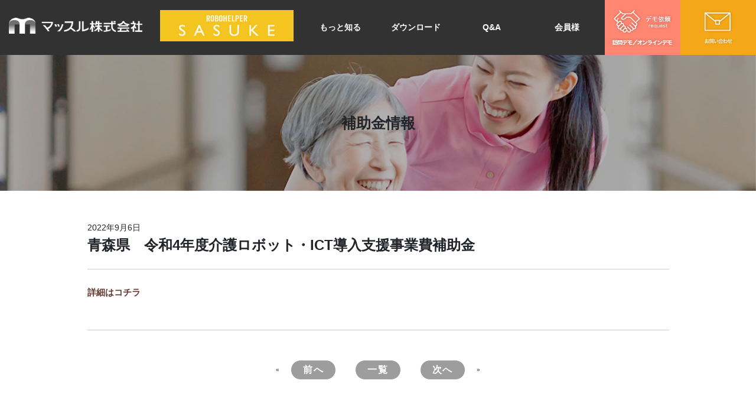

--- FILE ---
content_type: text/html; charset=UTF-8
request_url: https://musclecorp.com/care/hojyokin/%E9%9D%92%E6%A3%AE%E7%9C%8C%E3%80%80%E4%BB%A4%E5%92%8C4%E5%B9%B4%E5%BA%A6%E4%BB%8B%E8%AD%B7%E3%83%AD%E3%83%9C%E3%83%83%E3%83%88%E3%83%BBict%E5%B0%8E%E5%85%A5%E6%94%AF%E6%8F%B4%E4%BA%8B%E6%A5%AD/
body_size: 7288
content:
<!DOCTYPE html>
<html lang="ja">
<head>
  <!-- Google tag (gtag.js) -->
<script async src="https://www.googletagmanager.com/gtag/js?id=G-3ZFQH937D0"></script>
<script>
  window.dataLayer = window.dataLayer || [];
  function gtag(){dataLayer.push(arguments);}
  gtag('js', new Date());

  gtag('config', 'G-3ZFQH937D0');
</script>
    <meta charset="UTF-8">
    <meta name="viewport" content="width=device-width, initial-scale=1, shrink-to-fit=no">
    <meta name='robots' content='max-image-preview:large' />
<link rel="alternate" title="oEmbed (JSON)" type="application/json+oembed" href="https://musclecorp.com/wp-json/oembed/1.0/embed?url=https%3A%2F%2Fmusclecorp.com%2Fcare%2Fhojyokin%2F%25e9%259d%2592%25e6%25a3%25ae%25e7%259c%258c%25e3%2580%2580%25e4%25bb%25a4%25e5%2592%258c4%25e5%25b9%25b4%25e5%25ba%25a6%25e4%25bb%258b%25e8%25ad%25b7%25e3%2583%25ad%25e3%2583%259c%25e3%2583%2583%25e3%2583%2588%25e3%2583%25bbict%25e5%25b0%258e%25e5%2585%25a5%25e6%2594%25af%25e6%258f%25b4%25e4%25ba%258b%25e6%25a5%25ad%2F" />
<link rel="alternate" title="oEmbed (XML)" type="text/xml+oembed" href="https://musclecorp.com/wp-json/oembed/1.0/embed?url=https%3A%2F%2Fmusclecorp.com%2Fcare%2Fhojyokin%2F%25e9%259d%2592%25e6%25a3%25ae%25e7%259c%258c%25e3%2580%2580%25e4%25bb%25a4%25e5%2592%258c4%25e5%25b9%25b4%25e5%25ba%25a6%25e4%25bb%258b%25e8%25ad%25b7%25e3%2583%25ad%25e3%2583%259c%25e3%2583%2583%25e3%2583%2588%25e3%2583%25bbict%25e5%25b0%258e%25e5%2585%25a5%25e6%2594%25af%25e6%258f%25b4%25e4%25ba%258b%25e6%25a5%25ad%2F&#038;format=xml" />

<!-- SEO SIMPLE PACK 3.2.1 -->
<title>青森県　令和4年度介護ロボット・ICT導入支援事業費補助金 | マッスル株式会社</title>
<meta name="description" content="詳細はコチラ">
<link rel="canonical" href="https://musclecorp.com/care/hojyokin/%e9%9d%92%e6%a3%ae%e7%9c%8c%e3%80%80%e4%bb%a4%e5%92%8c4%e5%b9%b4%e5%ba%a6%e4%bb%8b%e8%ad%b7%e3%83%ad%e3%83%9c%e3%83%83%e3%83%88%e3%83%bbict%e5%b0%8e%e5%85%a5%e6%94%af%e6%8f%b4%e4%ba%8b%e6%a5%ad/">
<meta property="og:locale" content="ja_JP">
<meta property="og:type" content="article">
<meta property="og:title" content="青森県　令和4年度介護ロボット・ICT導入支援事業費補助金 | マッスル株式会社">
<meta property="og:description" content="詳細はコチラ">
<meta property="og:url" content="https://musclecorp.com/care/hojyokin/%e9%9d%92%e6%a3%ae%e7%9c%8c%e3%80%80%e4%bb%a4%e5%92%8c4%e5%b9%b4%e5%ba%a6%e4%bb%8b%e8%ad%b7%e3%83%ad%e3%83%9c%e3%83%83%e3%83%88%e3%83%bbict%e5%b0%8e%e5%85%a5%e6%94%af%e6%8f%b4%e4%ba%8b%e6%a5%ad/">
<meta property="og:site_name" content="マッスル株式会社">
<meta name="twitter:card" content="summary">
<!-- / SEO SIMPLE PACK -->

<style id='wp-img-auto-sizes-contain-inline-css' type='text/css'>
img:is([sizes=auto i],[sizes^="auto," i]){contain-intrinsic-size:3000px 1500px}
/*# sourceURL=wp-img-auto-sizes-contain-inline-css */
</style>
<link rel='stylesheet' id='sbi_styles-css' href='https://musclecorp.com/wp/wp-content/plugins/instagram-feed/css/sbi-styles.min.css?ver=6.10.0' type='text/css' media='all' />
<style id='classic-theme-styles-inline-css' type='text/css'>
/*! This file is auto-generated */
.wp-block-button__link{color:#fff;background-color:#32373c;border-radius:9999px;box-shadow:none;text-decoration:none;padding:calc(.667em + 2px) calc(1.333em + 2px);font-size:1.125em}.wp-block-file__button{background:#32373c;color:#fff;text-decoration:none}
/*# sourceURL=/wp-includes/css/classic-themes.min.css */
</style>
<link rel='stylesheet' id='hamburger.css-css' href='https://musclecorp.com/wp/wp-content/plugins/wp-responsive-menu/assets/css/wpr-hamburger.css?ver=3.1.7.2' type='text/css' media='all' />
<link rel='stylesheet' id='wprmenu.css-css' href='https://musclecorp.com/wp/wp-content/plugins/wp-responsive-menu/assets/css/wprmenu.css?ver=3.1.7.2' type='text/css' media='all' />
<style id='wprmenu.css-inline-css' type='text/css'>
@media only screen and ( max-width: 992px ) {html body div.wprm-wrapper {overflow: scroll;}#wprmenu_bar {background-image: url();background-size: cover ;background-repeat: repeat;}#wprmenu_bar {background-color: #323232;}html body div#mg-wprm-wrap .wpr_submit .icon.icon-search {color: #ffffff;}#wprmenu_bar .menu_title,#wprmenu_bar .wprmenu_icon_menu,#wprmenu_bar .menu_title a {color: #ffffff;}#wprmenu_bar .menu_title {font-size: 20px;font-weight: ;}#mg-wprm-wrap li.menu-item a {font-size: 15px;text-transform: ;font-weight: ;}#mg-wprm-wrap li.menu-item-has-children ul.sub-menu a {font-size: 15px;text-transform: ;font-weight: ;}#mg-wprm-wrap li.current-menu-item > a {background: #323232;}#mg-wprm-wrap li.current-menu-item > a,#mg-wprm-wrap li.current-menu-item span.wprmenu_icon{color: #ffffff !important;}#mg-wprm-wrap {background-color: #323232;}.cbp-spmenu-push-toright,.cbp-spmenu-push-toright .mm-slideout {left: 80% ;}.cbp-spmenu-push-toleft {left: -80% ;}#mg-wprm-wrap.cbp-spmenu-right,#mg-wprm-wrap.cbp-spmenu-left,#mg-wprm-wrap.cbp-spmenu-right.custom,#mg-wprm-wrap.cbp-spmenu-left.custom,.cbp-spmenu-vertical {width: 80%;max-width: 400px;}#mg-wprm-wrap ul#wprmenu_menu_ul li.menu-item a,div#mg-wprm-wrap ul li span.wprmenu_icon {color: #ffffff;}#mg-wprm-wrap ul#wprmenu_menu_ul li.menu-item:valid ~ a{color: #ffffff;}#mg-wprm-wrap ul#wprmenu_menu_ul li.menu-item a:hover {background: #323232;color: #ffffff !important;}div#mg-wprm-wrap ul>li:hover>span.wprmenu_icon {color: #ffffff !important;}.wprmenu_bar .hamburger-inner,.wprmenu_bar .hamburger-inner::before,.wprmenu_bar .hamburger-inner::after {background: #ffffff;}.wprmenu_bar .hamburger:hover .hamburger-inner,.wprmenu_bar .hamburger:hover .hamburger-inner::before,.wprmenu_bar .hamburger:hover .hamburger-inner::after {background: #ffffff;}#wprmenu_menu.left {width:80%;left: -80%;right: auto;}#wprmenu_menu.right {width:80%;right: -80%;left: auto;}.wprmenu_bar .hamburger {float: right;}.wprmenu_bar #custom_menu_icon.hamburger {top: px;right: 0px;float: right;background-color: #cccccc;}html body div#wprmenu_bar {height : 42px;}#mg-wprm-wrap.cbp-spmenu-left,#mg-wprm-wrap.cbp-spmenu-right,#mg-widgetmenu-wrap.cbp-spmenu-widget-left,#mg-widgetmenu-wrap.cbp-spmenu-widget-right {top: 42px !important;}.global-header-wrap,.care-header-wrap{ display: none !important; }.wpr_custom_menu #custom_menu_icon {display: block;}html { padding-top: 42px !important; }#wprmenu_bar,#mg-wprm-wrap { display: block; }div#wpadminbar { position: fixed; }}
/*# sourceURL=wprmenu.css-inline-css */
</style>
<link rel='stylesheet' id='wpr_icons-css' href='https://musclecorp.com/wp/wp-content/plugins/wp-responsive-menu/inc/assets/icons/wpr-icons.css?ver=3.1.7.2' type='text/css' media='all' />
<link rel='stylesheet' id='main-style-css' href='https://musclecorp.com/wp/wp-content/themes/themes/theme-base/style.css?ver=202602022224' type='text/css' media='all' />
<link rel='stylesheet' id='common-style-css' href='https://musclecorp.com/wp/css/common.css?ver=202602022224' type='text/css' media='all' />
<link rel='stylesheet' id='webfont-style-css' href='https://use.typekit.net/njs2zkf.css?ver=202602022224' type='text/css' media='all' />
<link rel='stylesheet' id='fontawesome-style-css' href='https://use.fontawesome.com/releases/v5.6.1/css/all.css?ver=202602022224' type='text/css' media='all' />
<link rel='stylesheet' id='news-style-css' href='https://musclecorp.com/wp/css/news.css?ver=202602022224' type='text/css' media='all' />
<link rel='stylesheet' id='animate-style-css' href='https://musclecorp.com/wp/css/animate.min.css?ver=202602022224' type='text/css' media='all' />
<link rel='stylesheet' id='wp-pagenavi-css' href='https://musclecorp.com/wp/wp-content/plugins/wp-pagenavi/pagenavi-css.css?ver=2.70' type='text/css' media='all' />
<script type="text/javascript" src="https://musclecorp.com/wp/js/jquery-3.4.1.min.js?ver=6.9" id="jquery-js"></script>
<script type="text/javascript" src="https://musclecorp.com/wp/wp-content/plugins/wp-responsive-menu/assets/js/modernizr.custom.js?ver=3.1.7.2" id="modernizr-js"></script>
<script type="text/javascript" src="https://musclecorp.com/wp/wp-content/plugins/wp-responsive-menu/assets/js/jquery.touchSwipe.min.js?ver=3.1.7.2" id="touchSwipe-js"></script>
<script type="text/javascript" id="wprmenu.js-js-extra">
/* <![CDATA[ */
var wprmenu = {"zooming":"","from_width":"992","push_width":"400","menu_width":"80","parent_click":"","swipe":"","enable_overlay":""};
//# sourceURL=wprmenu.js-js-extra
/* ]]> */
</script>
<script type="text/javascript" src="https://musclecorp.com/wp/wp-content/plugins/wp-responsive-menu/assets/js/wprmenu.js?ver=3.1.7.2" id="wprmenu.js-js"></script>
<script type="text/javascript" src="https://musclecorp.com/wp/js/webfont.js?ver=6.9" id="webfont-script-js"></script>
<script id="_bownow_ts">
var _bownow_ts = document.createElement('script');
_bownow_ts.charset = 'utf-8';
_bownow_ts.src = 'https://contents.bownow.jp/js/UTC_1da948b4a311addf0417/trace.js';
document.getElementsByTagName('head')[0].appendChild(_bownow_ts);
</script>
<style id='global-styles-inline-css' type='text/css'>
:root{--wp--preset--aspect-ratio--square: 1;--wp--preset--aspect-ratio--4-3: 4/3;--wp--preset--aspect-ratio--3-4: 3/4;--wp--preset--aspect-ratio--3-2: 3/2;--wp--preset--aspect-ratio--2-3: 2/3;--wp--preset--aspect-ratio--16-9: 16/9;--wp--preset--aspect-ratio--9-16: 9/16;--wp--preset--color--black: #000000;--wp--preset--color--cyan-bluish-gray: #abb8c3;--wp--preset--color--white: #ffffff;--wp--preset--color--pale-pink: #f78da7;--wp--preset--color--vivid-red: #cf2e2e;--wp--preset--color--luminous-vivid-orange: #ff6900;--wp--preset--color--luminous-vivid-amber: #fcb900;--wp--preset--color--light-green-cyan: #7bdcb5;--wp--preset--color--vivid-green-cyan: #00d084;--wp--preset--color--pale-cyan-blue: #8ed1fc;--wp--preset--color--vivid-cyan-blue: #0693e3;--wp--preset--color--vivid-purple: #9b51e0;--wp--preset--gradient--vivid-cyan-blue-to-vivid-purple: linear-gradient(135deg,rgb(6,147,227) 0%,rgb(155,81,224) 100%);--wp--preset--gradient--light-green-cyan-to-vivid-green-cyan: linear-gradient(135deg,rgb(122,220,180) 0%,rgb(0,208,130) 100%);--wp--preset--gradient--luminous-vivid-amber-to-luminous-vivid-orange: linear-gradient(135deg,rgb(252,185,0) 0%,rgb(255,105,0) 100%);--wp--preset--gradient--luminous-vivid-orange-to-vivid-red: linear-gradient(135deg,rgb(255,105,0) 0%,rgb(207,46,46) 100%);--wp--preset--gradient--very-light-gray-to-cyan-bluish-gray: linear-gradient(135deg,rgb(238,238,238) 0%,rgb(169,184,195) 100%);--wp--preset--gradient--cool-to-warm-spectrum: linear-gradient(135deg,rgb(74,234,220) 0%,rgb(151,120,209) 20%,rgb(207,42,186) 40%,rgb(238,44,130) 60%,rgb(251,105,98) 80%,rgb(254,248,76) 100%);--wp--preset--gradient--blush-light-purple: linear-gradient(135deg,rgb(255,206,236) 0%,rgb(152,150,240) 100%);--wp--preset--gradient--blush-bordeaux: linear-gradient(135deg,rgb(254,205,165) 0%,rgb(254,45,45) 50%,rgb(107,0,62) 100%);--wp--preset--gradient--luminous-dusk: linear-gradient(135deg,rgb(255,203,112) 0%,rgb(199,81,192) 50%,rgb(65,88,208) 100%);--wp--preset--gradient--pale-ocean: linear-gradient(135deg,rgb(255,245,203) 0%,rgb(182,227,212) 50%,rgb(51,167,181) 100%);--wp--preset--gradient--electric-grass: linear-gradient(135deg,rgb(202,248,128) 0%,rgb(113,206,126) 100%);--wp--preset--gradient--midnight: linear-gradient(135deg,rgb(2,3,129) 0%,rgb(40,116,252) 100%);--wp--preset--font-size--small: 13px;--wp--preset--font-size--medium: 20px;--wp--preset--font-size--large: 36px;--wp--preset--font-size--x-large: 42px;--wp--preset--spacing--20: 0.44rem;--wp--preset--spacing--30: 0.67rem;--wp--preset--spacing--40: 1rem;--wp--preset--spacing--50: 1.5rem;--wp--preset--spacing--60: 2.25rem;--wp--preset--spacing--70: 3.38rem;--wp--preset--spacing--80: 5.06rem;--wp--preset--shadow--natural: 6px 6px 9px rgba(0, 0, 0, 0.2);--wp--preset--shadow--deep: 12px 12px 50px rgba(0, 0, 0, 0.4);--wp--preset--shadow--sharp: 6px 6px 0px rgba(0, 0, 0, 0.2);--wp--preset--shadow--outlined: 6px 6px 0px -3px rgb(255, 255, 255), 6px 6px rgb(0, 0, 0);--wp--preset--shadow--crisp: 6px 6px 0px rgb(0, 0, 0);}:where(.is-layout-flex){gap: 0.5em;}:where(.is-layout-grid){gap: 0.5em;}body .is-layout-flex{display: flex;}.is-layout-flex{flex-wrap: wrap;align-items: center;}.is-layout-flex > :is(*, div){margin: 0;}body .is-layout-grid{display: grid;}.is-layout-grid > :is(*, div){margin: 0;}:where(.wp-block-columns.is-layout-flex){gap: 2em;}:where(.wp-block-columns.is-layout-grid){gap: 2em;}:where(.wp-block-post-template.is-layout-flex){gap: 1.25em;}:where(.wp-block-post-template.is-layout-grid){gap: 1.25em;}.has-black-color{color: var(--wp--preset--color--black) !important;}.has-cyan-bluish-gray-color{color: var(--wp--preset--color--cyan-bluish-gray) !important;}.has-white-color{color: var(--wp--preset--color--white) !important;}.has-pale-pink-color{color: var(--wp--preset--color--pale-pink) !important;}.has-vivid-red-color{color: var(--wp--preset--color--vivid-red) !important;}.has-luminous-vivid-orange-color{color: var(--wp--preset--color--luminous-vivid-orange) !important;}.has-luminous-vivid-amber-color{color: var(--wp--preset--color--luminous-vivid-amber) !important;}.has-light-green-cyan-color{color: var(--wp--preset--color--light-green-cyan) !important;}.has-vivid-green-cyan-color{color: var(--wp--preset--color--vivid-green-cyan) !important;}.has-pale-cyan-blue-color{color: var(--wp--preset--color--pale-cyan-blue) !important;}.has-vivid-cyan-blue-color{color: var(--wp--preset--color--vivid-cyan-blue) !important;}.has-vivid-purple-color{color: var(--wp--preset--color--vivid-purple) !important;}.has-black-background-color{background-color: var(--wp--preset--color--black) !important;}.has-cyan-bluish-gray-background-color{background-color: var(--wp--preset--color--cyan-bluish-gray) !important;}.has-white-background-color{background-color: var(--wp--preset--color--white) !important;}.has-pale-pink-background-color{background-color: var(--wp--preset--color--pale-pink) !important;}.has-vivid-red-background-color{background-color: var(--wp--preset--color--vivid-red) !important;}.has-luminous-vivid-orange-background-color{background-color: var(--wp--preset--color--luminous-vivid-orange) !important;}.has-luminous-vivid-amber-background-color{background-color: var(--wp--preset--color--luminous-vivid-amber) !important;}.has-light-green-cyan-background-color{background-color: var(--wp--preset--color--light-green-cyan) !important;}.has-vivid-green-cyan-background-color{background-color: var(--wp--preset--color--vivid-green-cyan) !important;}.has-pale-cyan-blue-background-color{background-color: var(--wp--preset--color--pale-cyan-blue) !important;}.has-vivid-cyan-blue-background-color{background-color: var(--wp--preset--color--vivid-cyan-blue) !important;}.has-vivid-purple-background-color{background-color: var(--wp--preset--color--vivid-purple) !important;}.has-black-border-color{border-color: var(--wp--preset--color--black) !important;}.has-cyan-bluish-gray-border-color{border-color: var(--wp--preset--color--cyan-bluish-gray) !important;}.has-white-border-color{border-color: var(--wp--preset--color--white) !important;}.has-pale-pink-border-color{border-color: var(--wp--preset--color--pale-pink) !important;}.has-vivid-red-border-color{border-color: var(--wp--preset--color--vivid-red) !important;}.has-luminous-vivid-orange-border-color{border-color: var(--wp--preset--color--luminous-vivid-orange) !important;}.has-luminous-vivid-amber-border-color{border-color: var(--wp--preset--color--luminous-vivid-amber) !important;}.has-light-green-cyan-border-color{border-color: var(--wp--preset--color--light-green-cyan) !important;}.has-vivid-green-cyan-border-color{border-color: var(--wp--preset--color--vivid-green-cyan) !important;}.has-pale-cyan-blue-border-color{border-color: var(--wp--preset--color--pale-cyan-blue) !important;}.has-vivid-cyan-blue-border-color{border-color: var(--wp--preset--color--vivid-cyan-blue) !important;}.has-vivid-purple-border-color{border-color: var(--wp--preset--color--vivid-purple) !important;}.has-vivid-cyan-blue-to-vivid-purple-gradient-background{background: var(--wp--preset--gradient--vivid-cyan-blue-to-vivid-purple) !important;}.has-light-green-cyan-to-vivid-green-cyan-gradient-background{background: var(--wp--preset--gradient--light-green-cyan-to-vivid-green-cyan) !important;}.has-luminous-vivid-amber-to-luminous-vivid-orange-gradient-background{background: var(--wp--preset--gradient--luminous-vivid-amber-to-luminous-vivid-orange) !important;}.has-luminous-vivid-orange-to-vivid-red-gradient-background{background: var(--wp--preset--gradient--luminous-vivid-orange-to-vivid-red) !important;}.has-very-light-gray-to-cyan-bluish-gray-gradient-background{background: var(--wp--preset--gradient--very-light-gray-to-cyan-bluish-gray) !important;}.has-cool-to-warm-spectrum-gradient-background{background: var(--wp--preset--gradient--cool-to-warm-spectrum) !important;}.has-blush-light-purple-gradient-background{background: var(--wp--preset--gradient--blush-light-purple) !important;}.has-blush-bordeaux-gradient-background{background: var(--wp--preset--gradient--blush-bordeaux) !important;}.has-luminous-dusk-gradient-background{background: var(--wp--preset--gradient--luminous-dusk) !important;}.has-pale-ocean-gradient-background{background: var(--wp--preset--gradient--pale-ocean) !important;}.has-electric-grass-gradient-background{background: var(--wp--preset--gradient--electric-grass) !important;}.has-midnight-gradient-background{background: var(--wp--preset--gradient--midnight) !important;}.has-small-font-size{font-size: var(--wp--preset--font-size--small) !important;}.has-medium-font-size{font-size: var(--wp--preset--font-size--medium) !important;}.has-large-font-size{font-size: var(--wp--preset--font-size--large) !important;}.has-x-large-font-size{font-size: var(--wp--preset--font-size--x-large) !important;}
/*# sourceURL=global-styles-inline-css */
</style>
</head>


<!-- Global site tag (gtag.js) - Google Analytics -->
<script async src="https://www.googletagmanager.com/gtag/js?id=G-3ZFQH937D0"></script>
<script>
  window.dataLayer = window.dataLayer || [];
  function gtag(){dataLayer.push(arguments);}
  gtag('js', new Date());

  gtag('config', 'G-3ZFQH937D0');
</script>


<body class="page-single">


<header>
  <div class="care-header">
    <div class="care-header-wrap">
      <div class="container-fluid">

        <div class="care-header-inner">
          <div class="care-header-brand">
            <div class="care-header-brand-logo">
              <a href="https://musclecorp.com"><img src="https://musclecorp.com/wp/img/common/header-logo.png" alt="マッスル株式会社"></a>
            </div>
          </div>
          <div class="care-header-brand">
            <div class="care-header-brand-logo">
              <a href="https://musclecorp.com/care/"><img src="https://musclecorp.com/wp/img/care/care-header-logo.jpg" alt="SASUKE"></a>
            </div>
          </div>
          <div class="care-header-menu">
            <ul id="menu-care-nav" class="main-menu"><li class="nav-item"><a class="nav-link">もっと知る</a>
<ul class="sub-menu">
	<li class="nav-item"><a href="https://musclecorp.com/care/care-news/" class="nav-link">お知らせ</a></li>
	<li class="nav-item"><a href="https://musclecorp.com/care/sasuke/" class="nav-link">SASUKE特徴</a></li>
	<li class="nav-item"><a href="/care/example/" class="nav-link">導入事例</a></li>
	<li class="nav-item"><a href="https://musclecorp.com/care/demo/" class="nav-link">デモ・リモートデモ依頼</a></li>
	<li class="nav-item"><a href="https://musclecorp.com/care/rental/" class="nav-link">試用貸出</a></li>
	<li class="nav-item"><a href="https://musclecorp.com/care/hojyokin/" class="nav-link">補助金情報</a></li>
	<li class="nav-item"><a href="https://musclecorp.com/care/spec/" class="nav-link">仕様</a></li>
</ul>
</li>
<li class="nav-item"><a class="nav-link">ダウンロード</a>
<ul class="sub-menu">
	<li class="nav-item"><a href="/care/download#care-download-catalog" class="nav-link">パンフレット</a></li>
	<li class="nav-item"><a href="/care/download#care-download-casestudy" class="nav-link">活用事例集</a></li>
	<li class="nav-item"><a href="/care/download#care-download-movie" class="nav-link">SASUKE紹介動画</a></li>
</ul>
</li>
<li class="nav-item"><a class="nav-link">Q&#038;A</a>
<ul class="sub-menu">
	<li class="nav-item"><a href="https://musclecorp.com/care/faq/" class="nav-link">よくある質問</a></li>
</ul>
</li>
<li class="nav-item"><a class="nav-link">会員様</a>
<ul class="sub-menu">
	<li class="nav-item"><a href="https://musclecorp.com/care/member/" class="nav-link">会員登録</a></li>
	<li class="nav-item"><a href="https://musclecorp.com/care/member-download/" class="nav-link">会員専用ダウンロード</a></li>
	<li class="nav-item"><a href="https://musclecorp.com/contact/care-contact/" class="nav-link">お問合せ</a></li>
</ul>
</li>
</ul>          </div>

          <div class="care-header-contact">
            <div class="care-header-request-button">
              <a class="request" href="https://musclecorp.com/care/demo/"></a>
            </div>
            <div class="care-header-contact-button">
              <a class="contact" href="https://musclecorp.com/contact/care-contact/"></a>
            </div>
          </div>
        </div>

      </div>
    </div>
  </div>
</header>

<main>
  <div class="page-visual care-visual">
    <div class="page-visual-wrap">
      <div class="care-image">
        <h1>補助金情報</h1>
      </div>
    </div>
  </div>

  <div class="page-contents">
    <div class="page-contents-wrap">

                  <section class="care-hojyokin-single">
        <div class="care-hojyokin-single-wrap">
          <div class="container">
            <div class="page-contents-inner">
              <div class="care-hojyokin-single-data">
                <p class="time"><time class="meta meta-entry-date" datetime="2022-09-06T14:52:54+09:00">2022年9月6日</time></p>
                <h2 class="section-title">青森県　令和4年度介護ロボット・ICT導入支援事業費補助金</h2>
              </div>

              <div class="care-hojyokin-single-content">
                <h4><a href="https://www.pref.aomori.lg.jp/soshiki/kenko/koreihoken/kaigo-robot-hojo.html">詳細はコチラ</a></h4>              </div>

              <div class="care-single-link">
                                <div class="care-single-button">
                  &laquo; <a class="btn btn-link" href="https://musclecorp.com/care/hojyokin/%e5%b1%b1%e6%a2%a8%e7%9c%8c-%e9%9a%9c%e5%ae%b3%e7%a6%8f%e7%a5%89%e5%88%86%e9%87%8e%e3%81%ab%e3%81%8a%e3%81%91%e3%82%8b%e3%83%ad%e3%83%9c%e3%83%83%e3%83%88%e7%ad%89%e5%b0%8e%e5%85%a5%e6%94%af%e6%8f%b4/" rel="prev">前へ</a>                </div>
                
                <div class="care-single-button">
                  <a class="btn btn-link" href="https://musclecorp.com/care/hojyokin/">一覧</a>
                </div>

                                <div class="care-single-button">
                  <a class="btn btn-link" href="https://musclecorp.com/care/hojyokin/%e4%ba%ac%e9%83%bd%e5%ba%9c%e3%80%80%e4%bb%a4%e5%92%8c4%e5%b9%b4%e5%ba%a6%e4%bb%8b%e8%ad%b7%e3%83%ad%e3%83%9c%e3%83%83%e3%83%88%e7%ad%89%e5%b0%8e%e5%85%a5%e6%94%af%e6%8f%b4%e4%ba%8b%e6%a5%ad/" rel="next">次へ</a> &raquo;                </div>
                          </div>
          </div>
        </div>
      </section>
                  
    </div>
  </div>
</main><!--/.main-->

<footer>
  <div class="footer-menu">
    <div class="footer-menu-wrap">
      <div class="container">
        <div class="footer-menu-inner">
          <div class="footer-menu-box">
            <div class="footer-menu-item">
              <ul id="menu-fnav1"><li class="nav-item"><a href="https://musclecorp.com/robotics/" class="nav-link">ROBOTICS</a></li>
</ul>            </div>
            
            <div class="footer-menu-item">
              <ul id="menu-fnav2"><li class="nav-item"><a href="https://musclecorp.com/motion-control/" class="nav-link">MOTION CONTROL</a>
<ul class="sub-menu">
	<li class="nav-item"><a href="https://musclecorp.com/motion-control/product/" class="nav-link">製品一覧</a></li>
	<li class="nav-item"><a href="https://musclecorp.com/motion-control/product/cm3plus/" class="nav-link">ＣＭ３＋</a></li>
	<li class="nav-item"><a href="https://musclecorp.com/motion-control/product/cm3m/" class="nav-link">ＣＭ３M</a></li>
	<li class="nav-item"><a href="https://musclecorp.com/motion-control/product/cm3/" class="nav-link">ＣＭ３</a></li>
	<li class="nav-item"><a href="https://musclecorp.com/motion-control/product/cm2/" class="nav-link">ＣＭ２</a></li>
	<li class="nav-item"><a href="https://musclecorp.com/motion-control/product/cm1/" class="nav-link">ＣＭ１</a></li>
	<li class="nav-item"><a href="https://musclecorp.com/motion-control/product/cp/" class="nav-link">COOL PIPETTE</a></li>
	<li class="nav-item"><a href="https://musclecorp.com/motion-control/download/" class="nav-link">ダウンロード</a></li>
	<li class="nav-item"><a href="https://musclecorp.com/motion-control/support/" class="nav-link">サポート</a></li>
	<li class="nav-item"><a href="https://musclecorp.com/motion-control/member/" class="nav-link">会員登録</a></li>
</ul>
</li>
</ul>            </div>
            
            <div class="footer-menu-item">
              <ul id="menu-fnav3"><li class="nav-item"><a href="https://musclecorp.com/care/" class="nav-link">HEALTHCARE</a>
<ul class="sub-menu">
	<li class="nav-item"><a href="https://musclecorp.com/care/sasuke/category2/case-study8/" class="nav-link">ROBOHELPER SASUKEとは</a></li>
	<li class="nav-item"><a href="/care/example/" class="nav-link">導入事例</a></li>
	<li class="nav-item"><a href="https://musclecorp.com/care/demo/" class="nav-link">デモ・リモートデモ依頼</a></li>
	<li class="nav-item"><a href="https://musclecorp.com/care/download/" class="nav-link">ダウンロード</a></li>
	<li class="nav-item"><a href="https://musclecorp.com/care/faq/" class="nav-link">よくある質問</a></li>
	<li class="nav-item"><a href="https://musclecorp.com/care/member/" class="nav-link">会員登録</a></li>
	<li class="nav-item"><a href="https://musclecorp.com/care/member-download/" class="nav-link">会員専用ダウンロード</a></li>
</ul>
</li>
</ul>            </div>
            
            <div class="footer-menu-item">
              <ul id="menu-fnav4"><li class="nav-item"><a href="https://musclecorp.com/about/" class="nav-link">ABOUT</a>
<ul class="sub-menu">
	<li class="nav-item"><a href="/about#company" class="nav-link">会社概要</a></li>
	<li class="nav-item"><a href="/about#access" class="nav-link">アクセス</a></li>
</ul>
</li>
<li class="nav-item"><a href="https://musclecorp.com/recruit/" class="nav-link">RECRUIT</a>
<ul class="sub-menu">
	<li class="nav-item"><a href="https://musclecorp.com/privacy/" class="nav-link">プライバシーポリシー</a></li>
</ul>
</li>
</ul>              <div class="footer-sns">
                <div class="icon-youtube">
                  <a href="https://www.youtube.com/channel/UCjsQLugjzEFb1pZC_wfpqFQ" target="_blank"><i class="fab fa-youtube fa-4x"></i></a>
                </div>
                <div class="icon-instagram">
                  <a href="https://www.instagram.com/muscle.1988/?hl=ja" target="_blank"><i class="fab fa-instagram fa-4x"></i></a>
                </div>
              </div>
            </div>
          </div>
        </div>
      </div>
    </div>
    
    <div class="footer-bottom-wrap">
      <div class="container">
        <div class="footer-bottom-inner">
          <div class="footer-bottom-logo">
            <a href="https://musclecorp.com"><img src="https://musclecorp.com/wp/img/common/footer-logo.png" alt="マッスル株式会社"></a>
          </div>
        </div>
      </div>
    </div>
  </div>
</footer>

<script type="speculationrules">
{"prefetch":[{"source":"document","where":{"and":[{"href_matches":"/*"},{"not":{"href_matches":["/wp/wp-*.php","/wp/wp-admin/*","/wp/wp-content/uploads/*","/wp/wp-content/*","/wp/wp-content/plugins/*","/wp/wp-content/themes/themes/theme-base/*","/*\\?(.+)"]}},{"not":{"selector_matches":"a[rel~=\"nofollow\"]"}},{"not":{"selector_matches":".no-prefetch, .no-prefetch a"}}]},"eagerness":"conservative"}]}
</script>

			<div class="wprm-wrapper">
        
        <!-- Overlay Starts here -->
			         <!-- Overlay Ends here -->
			
			         <div id="wprmenu_bar" class="wprmenu_bar normalslide right">
  <div class="hamburger hamburger--slider">
    <span class="hamburger-box">
      <span class="hamburger-inner"></span>
    </span>
  </div>
  <div class="menu_title">
          <a href="https://musclecorp.com/"><img class="bar_logo" alt="logo" src="http://musclecorp.com/wp/wp-content/uploads/header-logo.png"/></a>  </div>
</div>			 
			<div class="cbp-spmenu cbp-spmenu-vertical cbp-spmenu-right default " id="mg-wprm-wrap">
				
				
				<ul id="wprmenu_menu_ul">
  
  <li class="nav-item"><a href="https://musclecorp.com/" class="nav-link">HOME</a></li>
<li class="nav-item"><a href="https://musclecorp.com/robotics/" class="nav-link">ROBOTICS</a></li>
<li class="nav-item"><a href="https://musclecorp.com/motion-control/" class="nav-link">MOTION CONTROL</a>
<ul class="sub-menu">
	<li class="nav-item"><a href="https://musclecorp.com/motion-control/product/" class="nav-link">製品一覧</a></li>
	<li class="nav-item"><a href="https://musclecorp.com/motion-control/product/cm3plus/" class="nav-link">ＣＭ３＋</a></li>
	<li class="nav-item"><a href="https://musclecorp.com/motion-control/product/cm3m/" class="nav-link">ＣＭ３M</a></li>
	<li class="nav-item"><a href="https://musclecorp.com/motion-control/product/cm3/" class="nav-link">ＣＭ３</a></li>
	<li class="nav-item"><a href="https://musclecorp.com/motion-control/product/cm2/" class="nav-link">ＣＭ２</a></li>
	<li class="nav-item"><a href="https://musclecorp.com/motion-control/product/cm1/" class="nav-link">ＣＭ１</a></li>
	<li class="nav-item"><a href="https://musclecorp.com/motion-control/product/cp/" class="nav-link">COOL PIPETTE</a></li>
	<li class="nav-item"><a href="https://musclecorp.com/motion-control/download/" class="nav-link">ダウンロード</a></li>
	<li class="nav-item"><a href="https://musclecorp.com/motion-control/support/" class="nav-link">サポート</a></li>
	<li class="nav-item"><a href="https://musclecorp.com/motion-control/member/" class="nav-link">会員登録</a></li>
</ul>
</li>
<li class="nav-item"><a href="https://musclecorp.com/care/" class="nav-link">HEALTHCARE</a>
<ul class="sub-menu">
	<li class="nav-item"><a href="https://musclecorp.com/care/sasuke/category2/case-study8/" class="nav-link">ROBOHELPER SASUKEとは</a></li>
	<li class="nav-item"><a href="https://musclecorp.com/care/example/" class="nav-link">導入事例</a></li>
	<li class="nav-item"><a href="https://musclecorp.com/care/demo/" class="nav-link">デモ・リモートデモ依頼</a></li>
	<li class="nav-item"><a href="https://musclecorp.com/care/download/" class="nav-link">ダウンロード</a></li>
	<li class="nav-item"><a href="https://musclecorp.com/care/faq/" class="nav-link">よくある質問</a></li>
	<li class="nav-item"><a href="https://musclecorp.com/care/member/" class="nav-link">会員登録</a></li>
	<li class="nav-item"><a href="https://musclecorp.com/care/member-download/" class="nav-link">会員専用ダウンロード</a></li>
</ul>
</li>
<li class="nav-item"><a href="https://musclecorp.com/about/" class="nav-link">ABOUT</a>
<ul class="sub-menu">
	<li class="nav-item"><a href="/about/#company" class="nav-link">会社概要</a></li>
	<li class="nav-item"><a href="/about/#access" class="nav-link">アクセス</a></li>
</ul>
</li>
<li class="nav-item"><a href="https://musclecorp.com/recruit/" class="nav-link">RECRUIT</a>
<ul class="sub-menu">
	<li class="nav-item"><a href="https://musclecorp.com/privacy/" class="nav-link">プライバシーポリシー</a></li>
</ul>
</li>
<li class="nav-item"><a href="https://musclecorp.com/en/" class="nav-link">ENGLISH</a></li>

     
</ul>
				
				</div>
			</div>
			<!-- Instagram Feed JS -->
<script type="text/javascript">
var sbiajaxurl = "https://musclecorp.com/wp/wp-admin/admin-ajax.php";
</script>
<script type="text/javascript" src="https://musclecorp.com/wp/js/common.js?ver=6.9" id="common-script-js"></script>

</body>
</html>

--- FILE ---
content_type: text/css
request_url: https://musclecorp.com/wp/wp-content/themes/themes/theme-base/style.css?ver=202602022224
body_size: 5016
content:
/*  
Theme Name: thema-base
Author: BLUE SEVEN
*/
/*--------------------------------------------------------------
/* font
---------------------------------------------------------------*/

/*--------------------------------------------------------------
/* base
---------------------------------------------------------------*/
*,
*::before,
*::after {
  box-sizing: border-box;
}

html{
  font-size: 62.5%;
}
html {
  visibility: hidden;
}
html.wf-active {
  visibility: visible;
}
body {
  font-family: Hiragino Sans, "ヒラギノ角ゴシック", Hiragino Kaku Gothic ProN, "ヒラギノ角ゴ ProN W3", Roboto, "Droid Sans",YuGothic, "游ゴシック", Meiryo, "メイリオ", Verdana, "ＭＳ Ｐゴシック", sans-serif;
  font-size: 1rem;
  font-weight: 400;
  line-height: 1.8;
  color: #212529;
  background-color: #FFFFFF;
  -webkit-text-size-adjust: 100%;
  -webkit-tap-highlight-color: rgba(0, 0, 0, 0);
  margin: 0;
}
h1,
h2,
h3,
h4,
h5,
h6 {
  margin:0;
}
h1 {
  font-size: calc(1.375rem + 1.5vw);
}
h2 {
/*  font-size: calc(1.325rem + 0.9vw);*/
  font-size: calc(1.375rem + 1.5vw);
}
h3 {
  font-size: calc(1.3rem + 0.6vw);
}
h4 {
  font-size: calc(1.275rem + 0.3vw);
}
h5{
  font-size: 1.25rem;
}
h6{
  font-size: 1rem;
}
@media (min-width: 1200px) {
  h1 {
    font-size: 2.5rem;
  }
  h2 {
/*    font-size: 2rem;*/
    font-size: 2.5rem;
  }
  h3 {
    font-size: 1.75rem;
  }
  h4{
    font-size: 1.5rem;
  }
}

p {
  font-size:calc(1.275rem + 0.3vw);
  margin:0 0 1em;
}

ol,
ul,
li,
dl,
dt,
dd,
th,
td{
  font-size:calc(1.275rem + 0.3vw);
  margin: 0;
  padding: 0;
}
@media (min-width: 1200px) {
  p {
    font-size:1.4rem;
  }
  ol,
  ul,
  li,
  dl,
  dt,
  dd,
  th,
  td{
    font-size:1.4rem;
    margin: 0;
    padding: 0;
  }
}


li{
  list-style-type:none;
}

a {
  color: #633931;
  text-decoration: none;
  transition-duration: 0.4s;
}
a:hover {
  color: #0a58ca;
}
img {
  max-width:100%;
  height:auto;
}
video {
  filter: drop-shadow(0px 0px rgba(0,0,0,0));
  outline: none;
  border: none;
}
figure{
  margin:0;
}


/* Safari用のハックは、Chromeに適用されないようにする */
body {
  height: 100vh;
}
@supports (-webkit-touch-callout: none) {
  body {
    /* Safari用のハック */
    height: -webkit-fill-available;
  }
}

.text-wrap{
  display: block;
}
.no-wrap{
  display:inline-block;
}




/*--------------------------------------------------------------
# base-layout
--------------------------------------------------------------*/
.container{
  width: 100%;
  padding-right: var(--bs-gutter-x, 0.75rem);
  padding-left: var(--bs-gutter-x, 0.75rem);
  margin-right: auto;
  margin-left: auto;
}
.container-fluid{
  width: 100%;
  margin-right: auto;
  margin-left: auto;
}

@media (min-width: 576px) {
  .container{
    max-width: 540px;
  }
}
@media (min-width: 768px) {
  .container {
    max-width: 720px;
  }
}
@media (min-width: 992px) {
  .container {
    max-width: 960px;
  }
}
@media (min-width: 1200px) {
  .container {
    max-width: 1000px;
  }
}
/*
@media (min-width: 1200px) {
  .container {
    max-width: 1140px;
  }
}
@media (min-width: 1400px) {
  .container {
    max-width: 1320px;
  }
}
*/

.page-contents-wrap{
  padding-top:35px;
  padding-bottom:35px;
}
.page-contents-wrap section{
  margin-bottom:20px;
}
@media (min-width: 992px) {
  .page-contents-wrap{
    padding-top:50px;
    padding-bottom:50px;
  }
  .page-contents-wrap section{
    margin-bottom:40px;
  }
}




/*--------------------------------------------------------------
/* header
---------------------------------------------------------------*/
.global-header-wrap{
  background-color:#323232;
  padding-top:15px;
}
.global-header-inner{
  display:flex;
  justify-content:space-between;
  align-items:center;
} 
  .global-header-brand{
    width:40vw;
    max-width:300px;
    padding-left:10px;
    padding-right:10px;
    z-index:100;
  }
  .global-header-brand-logo{
    text-align:center;
  }

  .mc0-header-menu{
    position: absolute;
    width: 100%;
  }
    .mc0-header-menu .mc0-menu{
      width: 100%;
      position: relative;
      color: #FFF;
      text-align: right;
      padding-right: 20vw;
      padding-left: 20vw;
    }
    .mc0-header-menu ul{
      display:none;
    }
    .mc0-header-menu ul li{
      font-size:clamp(1.0rem , 1vw ,1.2rem);
      font-weight:700;
      text-align:center;
    }
    .mc0-header-menu ul li a{
      display:block;
      width:100%;
      height:100%;
      color:#FFF;
      text-decoration:none;
      transition-duration: 0.4s;
      padding:2em;
    }
    .mc0-header-menu .icon-brand {
      width:265px;
    }
    .mc0-header-menu .icon-brand a{
      padding:0;
    }
    .mc0-header-menu .icon-brand a:hover{
      opacity: 0.8;
    }
  .global-header-contact{
    width:20vw;
    max-width:350px;
    padding-left:15px;
    padding-right:15px;
    display:none;
  }
    .global-header-contact .btn{
      font-size:1.4rem;
      color:#000;
      background-color:#FFF;
      padding:0 1em;
    }
    .global-header-contact .tel{
      font-size:clamp(1.6rem, 2vw , 3.2rem);
      font-weight:700;
      white-space: nowrap;
      color:#FFF;
      margin-bottom:0;
    }
    .global-header-contact .tel span{
      font-size:75%;
      font-weight:700;
      margin-right:10px;
    }


@media (min-width: 992px) {
.global-header-inner{
  position:relative;
}
.global-header-brand{
  width:20vw;
  padding-left:25px;
  padding-right:25px;
}
.mc0-header-menu{
    padding-top:15px;
    padding-bottom:15px;
  }
     .mc0-header-menu ul{
      display:flex;
      justify-content:flex-end;
      align-items:center;
    }
  .global-header-contact{
    display:block;
  }
}



.mc1-header-wrap{
  background-color:#C8C8C8;
}
.mc1-header-inner{
  width:100%;
  display:flex;
  justify-content:center;
  align-items:center;
} 
  .mc1-header-menu{
    width:100%;
  }
    .mc1-header-menu ul{
      display:none;
    }
    .mc1-header-menu ul li{
      width:calc(100% / 6);
      font-size:1.2rem;
      font-weight:700;
      text-align:center;
    }
    .mc1-header-menu ul li a{
      display:block;
      width:100%;
      height:100%;
      color:#000;
      text-decoration:none;
      transition-duration: 0.4s;
      padding:2em;
    }

@media (min-width: 992px) {
.mc1-header-inner{
}
  .mc1-header-menu{
    padding:0 20vw;
  }
    .mc1-header-menu ul{
      display:flex;
      justify-content:center;
      align-items:center;
    }
}


.mc2-header-wrap{
  background-color:#E1E1E1;
}
.mc2-header-inner{
  width:100%;
  display:flex;
  justify-content:space-around;
  align-items:center;
} 
  .mc2-header-menu{
    width:100%;
  }
  .mc2-header-menu ul{
    display:none;
  }
  .mc2-header-menu .main-menu{
    list-style-type:none;
  }
  .mc2-header-menu .main-menu > li {
    width:calc(100% / 7);
    position:relative;
    font-size:clamp(1.0rem , 1vw ,1.2rem);
    font-weight: 700;
    text-align: center;
    padding:2em;
  }
  .mc2-header-menu .main-menu > li:hover .sub-menu {
    display:block;
    position:absolute;
    top:1.5em;
    left:0;
    list-style-type:none;
    border:1px solid gray;
    background:rgb(0,0,0,0.5);
    z-index:10;
    margin:0;
    padding:0.5em 1em 0.5em 0.5em;
  }
  .mc2-header-menu .sub-menu{
    width:100%;
    display:none;
  }
  .mc2-header-menu .sub-menu li {
    font-size:clamp(1.0rem , 1vw ,1.2rem);
    font-weight: 700;
    text-align: left;
    line-height: 1.7;
  }
  .mc2-header-menu .sub-menu li a{
    display:block;
    color:#FFF;
    transition-duration: 0.2s;
  }
  .mc2-header-menu .sub-menu li a:hover{
    color:#009B46;
  }
  .mc2-header-menu .sub-menu .label{
    margin-top:0.5em;
  }
  .mc2-header-menu .sub-menu .label a:hover{
      color:#FFF;
  }
  .mc2-header-menu .sub-menu .support{
    font-size:1.2rem;
    margin-left:0.5em;
  }
@media (min-width: 992px) {
  .mc2-header-inner{
  }
    .mc2-header-menu{
    }
      .mc2-header-menu ul{
        display:flex;
        justify-content:center;
        align-items:center;
      }
}


/* global header */
.global-header-menu{
  position:absolute;
  width:100%;
}
.global-header-menu .global-menu {
  width: 100%;
  position: relative;
  color: #FFF;
  text-align: right;
  padding-right:20vw;
  padding-left:20vw;
}
.global-header-menu .global-menu li {
  display: inline-block;
  font-size:clamp(1.0rem , 1vw ,1.2rem);
}
.global-header-menu .global-menu a {
  display: block;
  font-weight:700;
  color:#FFF;
  padding:2em;
}
.global-header-menu .nav-item:hover > a {
  background: #C8C8C8;
}
.global-header-menu .sub-menu .nav-item{
  display:block;
  width:calc(100% /6);
}
.global-header-menu .sub-menu .nav-item a{
  color:#000;
}
.global-header-menu .sub-menu > li > a:hover {
  background: #E1E1E1;
}
.global-header-menu .sub-menu {
  display: flex;
  justify-content: space-between;
  width: 100%;
  position: absolute;
  top: 100%;
  left: 0;
  color: #333;
  background: #C8C8C8;
  opacity: 0;
  visibility: hidden;
  z-index:9999;
  text-align:center;
  padding: 0 20vw;
}
.global-header-menu .nav-item:hover .sub-menu {
  opacity: 1;
  visibility: visible;
}
.global-header-menu .nav-item:hover{
  background:#C8C8C8;
}

/* mc global header */
.mc-global-header-menu{
  display: none;
  width:100%;
}
.mc-global-header-menu .mc-global-menu {
  width: 100%;
  position: relative;
  color: #000;
  text-align: center;
  padding-right:20vw;
  padding-left:20vw;
}
.mc-global-header-menu .mc-global-menu ul{
  display:flex;
  justify-content: space-between;
}
.mc-global-header-menu .mc-global-menu li {
  width:calc(100% / 6);
}
.mc-global-header-menu .mc-global-menu a {
  display: block;
  font-size:clamp(1.0rem , 1vw ,1.2rem);
  font-weight:700;
  color:#000;
  padding:2em;
}
.mc-global-header-menu .sub-menu > li > a:hover {
  background: #C8C8C8;
}
.mc-global-header-menu .sub-menu {
  width: 100%;
  position: absolute;
  top: 100%;
  left: 0;
  color: #333;
  background: #E1E1E1;
  opacity: 0;
  visibility: hidden;
  z-index:9999;
  text-align:center;
  padding: 0.25em 20vw ;
}
.mc-global-header-menu .nav-item:hover .sub-menu {
  opacity: 1;
  visibility: visible;
  display:flex;
  justify-content: space-around;
  align-items:center;
}
.mc-global-header-menu .nav-item:hover{
  background:#E1E1E1;
}
.mc-global-header-menu .mcg-product .sub-menu .nav-item{
  width:calc(100% / 7);
}
@media (min-width: 992px) {
  .mc-global-header-menu{
    display: block;
  }
}



/*care*/
.care-header-wrap{
  height:60px;
}
.care-header-wrap .container-fluid{
  height:100%;
}
.care-header-wrap .care-header-inner{
  height:100%;
}
@media (min-width: 992px) {
  .care-visual .page-visual-wrap{
    padding-top:93px;
  }
  .care-header-wrap{
    height:93px;
  }
}

.care-header{
  position:fixed;
  width:100%;
  z-index:100;
}
.care-header-wrap{
  position:relative;
  background-color:#323232;
  padding-top:0;
  padding-bottom:0;
}
.care-header-inner{
  display:flex;
  justify-content:flex-start;
  align-items:center;
} 
  .care-header-brand{
    width:40vw;
    max-width:300px;
    padding:10px;
  }
  .care-header-brand-logo{
    text-align:center;
  }

  .care-header-menu{
    display:none;
  }
  .care-header-menu .main-menu{
    list-style-type:none;
  }  
  .care-header-menu .main-menu > li {
    position:relative;
    width:calc(100% / 4);
    text-align:center;
    font-weight:700;
  }
  .care-header-menu .main-menu > li a{
    color:#FFF;
  }
  .care-header-menu .main-menu > li:hover .sub-menu {
    width:90%;
    display:block;
    position:absolute;
    top:1.5em;
    left:0;
    list-style-type:none;
    border:1px solid gray;
    border-top:2px solid #FFB300;
    background:rgb(0,0,0,0.5);
    z-index:10;
    margin:0;
    padding:0.5em 0.5em;
  }

  .care-header-menu .sub-menu{
    display:none;
  }
  .care-header-menu .sub-menu li {
    font-size: 1.2rem;
    font-weight: 700;
    text-align: left;
    line-height: 1.7;
    margin-bottom:0.25em;
  }
  .care-header-menu .sub-menu li a{
    display:block;
    color:#FFF;
    transition-duration: 0.2s;
  }
    .care-header-menu .icon-brand {
      width:265px;
    }
    .care-header-menu .icon-brand a{
      padding:0;
    }
    .care-header-menu .icon-brand a:hover{
      opacity: 0.8;
    }
  .care-header-contact{
    display:none;
  }
    .care-header-contact{
      display:none;
    }
    .care-header-request-button{
      width:50%;
      height:100%;
      background-color:#FF8671;
      padding:10px;
    }
    .care-header-request-button a{
      width:100%;
      height:100%;
    }
    .care-header-request-button a::before{
      display: inline-block;
      content:'';
      width:100%;
      height:100%;
      background:url(../../../../img/care/care-header-request.png);
      background-repeat:no-repeat;
      background-size:contain;
      background-position:center center;
    }
    .care-header-contact-button{
      width:50%;
      height:100%;
      background-color:#F4A818;
      padding:10px;
    }
    .care-header-contact-button a{
      width:100%;
      height:100%;
    }
    .care-header-contact-button a::before{
      display: inline-block;
      content:'';
      width:100%;
      height:100%;
      background:url(../../../../img/care/care-header-contact.png);
      background-repeat:no-repeat;
      background-size:contain;
      background-position:center center;
    }
    .care-header-contact .btn{
      font-size:1.4rem;
      color:#000;
      background-color:#FFF;
      padding:0 1em;
    }
    .care-header-contact .tel{
      font-size:clamp(1.6rem, 2vw , 3.2rem);
      font-weight:700;
      color:#FFF;
      margin-bottom:0;
    }
    .care-header-contact .tel span{
      font-size:75%;
      font-weight:700;
      margin-right:10px;
    }


@media (min-width: 992px) {
.care-header-inner{
}
  .care-header-brand{
    width:20vw;
    padding:15px;
  }
  .care-header-menu{
    display:block;
    width:40vw;
    padding-top:15px;
    padding-bottom:15px;
  }
  .care-header-menu .main-menu{
    width:100%;
    display:flex;
    justify-content:flex-end;
    align-items:center;
  }
  .care-header-contact{
    position:absolute;
    top:0;
    right:0;
    display:flex;
    width:20vw;
    height:100%;
  }
}



/*--------------------------------------------------------------
# sp menu
--------------------------------------------------------------*/


/*--------------------------------------------------------------
/* footer
--------------------------------------------------------------*/
.footer-menu-wrap{
  background-color:#F0F0F0;
  padding-top:30px;
  padding-bottom:15px;
}
.footer-menu-box{
  display:flex;
  flex-wrap:wrap;
  justify-content:space-between;
}
.footer-menu-item{
  width:50%;
}
.footer-menu-item .sub-menu{
  margin-bottom:25px;
}
.footer-menu-item .sub-menu li{
  margin-top:0.15em;
  margin-bottom:0.15em;
}
.footer-menu-item > ul > li{
  font-weight:700;
  margin-bottom:1em;
}
.footer-menu-item > ul > li > a{
  color:#000;
}
.footer-menu-item > ul > li > a::before{
  font-family: "Font Awesome 5 Free";
  content: '\f138';
  color: #009A46;
  font-weight: 700;
  margin-right: 0.25em;
}

.footer-menu-item .footer-sns{
  display:flex;
}
.footer-menu-item .footer-sns > div{
  margin-right:1em;
}
.footer-menu-item .footer-sns > div a{
  color:#323232;
}


.footer-bottom-wrap{
  background-color:#323232;
  padding-top:30px;
  padding-bottom:30px;
}
.footer-bottom-logo{
  text-align:center;
}

@media (min-width: 768px) {
  .footer-menu-item{
    width:calc(100% / 4);
  }
}



/*page*/
.page-contents-breadcrumbs{
  font-size:clamp(1.2rem, 1.5vw, 1.4rem);
  font-weight:700;
  margin-bottom:1em;
}

/*news-list*/
.news-list{
  margin-bottom:50px;
}
.news-list li{
  font-size:1.4rem;
  font-weight:700;
  border-bottom:1px solid #CCC;
  margin-bottom:0.25em;
  padding-bottom:0.25em;
}
.news-list li a{
  display:block;
  color:#646464;
}
.news-list .date{
  display:block;
  color:#000;
  margin-right:2em;
}
@media (min-width: 768px) {
  .news-list .date{
    display:inline-block;
  }
}


/*--------------------------------------------------------------
# wp-pagenavi
--------------------------------------------------------------*/
.wp-pagenavi{
  text-align:center;
}
  .wp-pagenavi a,
  .wp-pagenavi span {
    font-size:1.4rem;
    color:#999;
    background-color:#FFF;
    border:solid 1px #999;
    white-space: nowrap;
    -moz-border-radius: 3px;
    -webkit-border-radius: 3px;
    border-radius: 3px;
    -webkit-transition: 0.2s ease-in-out;
    -moz-transition: 0.2s ease-in-out;
    -o-transition: 0.2s ease-in-out;
    transition: 0.2s ease-in-out;
    margin:0 2px;
    padding: 0.5em 1em;
  }
  .wp-pagenavi a:hover{
    color:#FFF; 
    background-color:#999; 
    border-color:#999;
  }
  .wp-pagenavi span.current{
    color:#FFF;
    background-color:#333;
    border-color:#333;
    font-weight: bold;
  }

@media (min-width: 992px) {
.wp-pagenavi{
  text-align:right;
}
  .wp-pagenavi a,
  .wp-pagenavi span {
    font-size:1.2rem;
    padding: 0.25em 0.5em;
  }
}

#wprmenu_menu_ul a{
  font-weight:700;
  color:#FFF;
}


#wprmenu_menu_ul .wprmenu_parent_item_li{
  position:relative;
}



/*gnav menu*/
.global-header-spmenu,
.care-header-spmenu{
    display:block;
}
@media (min-width: 992px) {
  .global-header-spmenu,
  .care-header-spmenu{
    display:none;
  }
}

#g-nav{
  position:fixed;
  z-index: 999;
  top:-120%;
  left:0;
  width:100%;
  height: 100vh;
  background-color: #323232;
  transition: all 0.6s;
}

#g-nav.panelactive{
  top: 0;
}

#g-nav.panelactive #g-nav-list{
  position: fixed;
  z-index: 999; 
  width: 100%;
  height: 100vh;
  overflow: auto;
  -webkit-overflow-scrolling: touch;
}

#g-nav ul {
  position: absolute;
  z-index: 999;
  top:50%;
  left:50%;
  transform: translate(-50%,-50%);
}

#g-nav li{
  list-style: none;
  text-align: center; 
}

#g-nav li a{
  font-size:1.6rem;
  color: #FFF;
  text-decoration: none;
  padding:1em;
  display: block;
  text-transform: uppercase;
  letter-spacing: 0.1em;
  font-weight: bold;
}


.gnav-btn{
  position:fixed;
  z-index: 9999;
  top:5px;
  right: 5px;
  cursor: pointer;
  width: 50px;
  height:50px;
}

.gnav-btn span{
  display: inline-block;
  transition: all .4s;
  position: absolute;
  left: 14px;
  height: 3px;
  border-radius: 2px;
  background-color: #000;
  width: 45%;
}

.gnav-btn span:nth-of-type(1) {
  top:15px;	
}

.gnav-btn span:nth-of-type(2) {
  top:23px;
}

.gnav-btn span:nth-of-type(3) {
  top:31px;
}

.gnav-btn.active span:nth-of-type(1) {
  top: 18px;
  left: 18px;
  transform: translateY(6px) rotate(-45deg);
  width: 30%;
}

.gnav-btn.active span:nth-of-type(2) {
  opacity: 0;
}

.gnav-btn.active span:nth-of-type(3){
  top: 30px;
  left: 18px;
  transform: translateY(-6px) rotate(45deg);
  width: 30%;
}




/*========= ページトップのためのCSS ===============*/

/*リンクの形状*/
#page-top a{
  display: flex;
  justify-content:center;
  align-items:center;
  color: #fff;
  text-align: center;
  text-transform: uppercase; 
  text-decoration: none;
  font-size:0.6rem;
  transition:all 0.3s;
}

#page-top a:hover{
  opacity: 0.75;
}

#page-top {
  position: fixed;
  right: 10px;
  bottom:10px;
  z-index: 2;
  opacity: 0;
  transform: translateY(100px);
}

#page-top.UpMove{
  animation: UpAnime 0.5s forwards;
}
@keyframes UpAnime{
  from {
    opacity: 0;
  transform: translateY(100px);
  }
  to {
    opacity: 1;
  transform: translateY(0);
  }
}

#page-top.DownMove{
  animation: DownAnime 0.5s forwards;
}
@keyframes DownAnime{
  from {
    opacity: 1;
  transform: translateY(0);
  }
  to {
    opacity: 1;
  transform: translateY(100px);
  }
}


--- FILE ---
content_type: text/css
request_url: https://musclecorp.com/wp/css/common.css?ver=202602022224
body_size: 3820
content:
.page-visual .movie{
  position:relative;
  padding-bottom:56.25%;
  height:0;
  overflow:hidden;
}
.page-visual .movie video{
  width: 100%;
  height: auto;
  position:absolute;
  top:0;
  left:50%;
  transform:
  translateX(-50%);
  -webkit-transform:translateX(-50%);
  -ms-transform: translateX(-50%);
}

.page-visual .image{
  position:relative;
  padding-bottom:18%;
  height:0;
  overflow:hidden;
  background:url(../img/common/dummy-pv.jpg);
  background-repeat:no-repeat;
  background-size: cover;
  background-position:center;
}

.page-visual .care-image{
  position:relative;
  padding-bottom:18%;
  height:0;
  overflow:hidden;
  background:url(../img/care/care-pv.jpg);
  background-repeat:no-repeat;
  background-size: cover;
  background-position:center;
}
.page-visual .care-image h1{
  position:absolute;
  position: absolute;
  top: 50%;
  left: 50%;
  transform: translateY(-50%) translateX(-50%);
  -webkit- transform: translateY(-50%) translateX(-50%);
}



/*--------------------------------------------------------------
/* common
---------------------------------------------------------------*/
.btn{
  position: relative;
  display:inline-block;
  font-size: 1.6rem;
  font-weight: 700;
  line-height: 1.5;
  cursor: pointer;
  -webkit-user-select: none;
  -moz-user-select: none;
  -ms-user-select: none;
  user-select: none;
  -webkit-transition: all 0.3s;
  transition: all 0.3s;
  text-align: center;
  vertical-align: middle;
  text-decoration: none;
  letter-spacing: 0.1em;
  color: #FFF;
  background-color:#009A46;
  border:1px solid #FFF;
  border-radius: 100vh;
  padding: 2rem 10rem;
}
.news-link{
  display: grid;
  place-items: center;
}
.news-link .btn{
  display: grid;
  place-items: center;
  font-size:1.2rem;
  background-color:#000;
  margin-bottom:2em;
  padding:1rem 5rem;
}
.gmap{
  position: relative;
  height: 0;
  overflow: hidden;
  padding-bottom: 56.25%;
}
.gmap iframe{
  position: absolute;
  left: 0;
  top: 0;
  height: 100%;
  width:100%;
}

.youtube{
  position: relative;
  width: 100%;
  padding-top: 56.25%;
  margin-bottom:15px;
}
.youtube iframe {
  position: absolute;
  top: 0;
  right: 0;
  width: 100% !important;
  height: 100% !important;
}



.caution{
  font-size:1.4rem;
  background-color: #F7F7F7;
  padding: 0.5em 1em;
}
.caution::before{
  content: attr(data-title) " : ";
}


.bg-gradation{
  background: rgb(46,65,176);
}
@media (min-width: 768px) {
  .bg-gradation{
    background : -moz-linear-gradient(0% 50% 0deg,rgba(233, 30, 99, 1) 0%,rgba(224, 32, 103, 1) 3.79%,rgba(199, 38, 113, 1) 10.02%,rgba(159, 47, 130, 1) 17.92%,rgba(103, 60, 154, 1) 27.09%,rgba(41, 75, 180, 1) 36.17%,rgba(41, 87, 180, 1) 42.26%,rgba(41, 116, 180, 1) 52.02%,rgba(64, 205, 223, 1) 75.31%,rgba(76, 208, 225, 1) 76.44%,rgba(139, 225, 236, 1) 82.65%,rgba(189, 238, 244, 1) 88.33%,rgba(225, 247, 250, 1) 93.26%,rgba(247, 253, 254, 1) 97.27%,rgba(255, 255, 255, 1) 99.85%);
    background : -webkit-linear-gradient(0deg, rgba(233, 30, 99, 1) 0%, rgba(224, 32, 103, 1) 3.79%, rgba(199, 38, 113, 1) 10.02%, rgba(159, 47, 130, 1) 17.92%, rgba(103, 60, 154, 1) 27.09%, rgba(41, 75, 180, 1) 36.17%, rgba(41, 87, 180, 1) 42.26%, rgba(41, 116, 180, 1) 52.02%, rgba(64, 205, 223, 1) 75.31%, rgba(76, 208, 225, 1) 76.44%, rgba(139, 225, 236, 1) 82.65%, rgba(189, 238, 244, 1) 88.33%, rgba(225, 247, 250, 1) 93.26%, rgba(247, 253, 254, 1) 97.27%, rgba(255, 255, 255, 1) 99.85%);
    background : -webkit-gradient(linear,0% 50% ,100% 50% ,color-stop(0,rgba(233, 30, 99, 1) ),color-stop(0.0379,rgba(224, 32, 103, 1) ),color-stop(0.1002,rgba(199, 38, 113, 1) ),color-stop(0.1792,rgba(159, 47, 130, 1) ),color-stop(0.2709,rgba(103, 60, 154, 1) ),color-stop(0.3617,rgba(41, 75, 180, 1) ),color-stop(0.4226,rgba(41, 87, 180, 1) ),color-stop(0.5202,rgba(41, 116, 180, 1) ),color-stop(0.7531,rgba(64, 205, 223, 1) ),color-stop(0.7644,rgba(76, 208, 225, 1) ),color-stop(0.8265,rgba(139, 225, 236, 1) ),color-stop(0.8833,rgba(189, 238, 244, 1) ),color-stop(0.9326,rgba(225, 247, 250, 1) ),color-stop(0.9727,rgba(247, 253, 254, 1) ),color-stop(0.9985,rgba(255, 255, 255, 1) ));
    background : -o-linear-gradient(0deg, rgba(233, 30, 99, 1) 0%, rgba(224, 32, 103, 1) 3.79%, rgba(199, 38, 113, 1) 10.02%, rgba(159, 47, 130, 1) 17.92%, rgba(103, 60, 154, 1) 27.09%, rgba(41, 75, 180, 1) 36.17%, rgba(41, 87, 180, 1) 42.26%, rgba(41, 116, 180, 1) 52.02%, rgba(64, 205, 223, 1) 75.31%, rgba(76, 208, 225, 1) 76.44%, rgba(139, 225, 236, 1) 82.65%, rgba(189, 238, 244, 1) 88.33%, rgba(225, 247, 250, 1) 93.26%, rgba(247, 253, 254, 1) 97.27%, rgba(255, 255, 255, 1) 99.85%);
    background : -ms-linear-gradient(0deg, rgba(233, 30, 99, 1) 0%, rgba(224, 32, 103, 1) 3.79%, rgba(199, 38, 113, 1) 10.02%, rgba(159, 47, 130, 1) 17.92%, rgba(103, 60, 154, 1) 27.09%, rgba(41, 75, 180, 1) 36.17%, rgba(41, 87, 180, 1) 42.26%, rgba(41, 116, 180, 1) 52.02%, rgba(64, 205, 223, 1) 75.31%, rgba(76, 208, 225, 1) 76.44%, rgba(139, 225, 236, 1) 82.65%, rgba(189, 238, 244, 1) 88.33%, rgba(225, 247, 250, 1) 93.26%, rgba(247, 253, 254, 1) 97.27%, rgba(255, 255, 255, 1) 99.85%);
    -ms-filter: "progid:DXImageTransform.Microsoft.gradient(startColorstr='#E91E63', endColorstr='#FFFFFF' ,GradientType=0)";
    background : linear-gradient(90deg, rgba(233, 30, 99, 1) 0%, rgba(224, 32, 103, 1) 3.79%, rgba(199, 38, 113, 1) 10.02%, rgba(159, 47, 130, 1) 17.92%, rgba(103, 60, 154, 1) 27.09%, rgba(41, 75, 180, 1) 36.17%, rgba(41, 87, 180, 1) 42.26%, rgba(41, 116, 180, 1) 52.02%, rgba(64, 205, 223, 1) 75.31%, rgba(76, 208, 225, 1) 76.44%, rgba(139, 225, 236, 1) 82.65%, rgba(189, 238, 244, 1) 88.33%, rgba(225, 247, 250, 1) 93.26%, rgba(247, 253, 254, 1) 97.27%, rgba(255, 255, 255, 1) 99.85%);
    filter: progid:DXImageTransform.Microsoft.gradient(startColorstr='#E91E63',endColorstr='#FFFFFF' , GradientType=1);
  }
}

.text-gradation{
  color: #2A943A;
  background: -webkit-linear-gradient(0deg, #003000, #009A00);
  -webkit-background-clip: text;
  -webkit-text-fill-color: transparent;
}
.text-catch{
  font-size:clamp(1.8rem , 2vw , 3.6rem);
  font-weight:700;
  line-height:1.4;
  text-align:center;
}
.border-bottom-white{
  border-bottom:3px solid #FFF;
}
.border-bottom-black{
  border-bottom:3px solid #000;
}
.border-bottom-green{
  border-bottom:3px solid #009B46;
}
.border-bottom-red{
  border-bottom:3px solid #FF7355;
}


/*section*/
.page-visual-title{
  font-size: clamp(1.6rem, 2vw, 1.8rem);
  text-align: left;
  color: #009B46;
  background-color: #F7F7F7;
  border-left: 4px solid #009B46;
  border-bottom: 4px solid #D2D2D2;
  margin-top:25px;
  padding: 0.25em 0.5em;
}

.section-title {
  font-size:clamp(2.4rem, 2.5vw, 3.2rem);
  line-height:1.4;
  text-align:center;
  margin-bottom:1em;
}
.section-title-en{
  font-size:clamp(2.8rem, 3vw, 4.8rem);
  font-family:oswald , serif;
  text-align:center;
  line-height:1.4;
  margin-bottom:1em;
}
.section-title-before::before{
  display: block;
  font-size:clamp(1.2rem, 2vw, 1.8rem);
  font-weight: 700;
  font-family: Hiragino Sans, "ヒラギノ角ゴシック", Hiragino Kaku Gothic ProN, "ヒラギノ角ゴ ProN W3", Roboto, "Droid Sans",YuGothic, "游ゴシック", Meiryo, "メイリオ", Verdana, "ＭＳ Ｐゴシック", sans-serif;
  content: attr( data-title );
}
.section-title-after::after{
  display: block;
  font-size:clamp(1.2rem, 2vw, 1.8rem);
  font-weight: 700;
  font-family: Hiragino Sans, "ヒラギノ角ゴシック", Hiragino Kaku Gothic ProN, "ヒラギノ角ゴ ProN W3", Roboto, "Droid Sans",YuGothic, "游ゴシック", Meiryo, "メイリオ", Verdana, "ＭＳ Ｐゴシック", sans-serif;
  content: attr( data-title );
}

.dl-table > div{
  font-size:1.6rem;
  font-weight:700;
  width:100%;
  display:flex;
  flex-wrap:wrap;
  margin-bottom:0.25em;
}
.dl-table dt{
  width:25%;
}
.dl-table dd{
  width:75%;
}


.spec-list{
  margin-bottom: 30px;
}
.spec-list > div{
  display: flex;
  flex-flow: wrap;
  justify-content: space-between;
}
.spec-list dt{
  display: flex;
  align-items: center;
  width: 49.5%;
  font-size:1.3rem;
  background: rgb(234, 234, 234);
  margin: 0.2rem 0rem;
  padding: 1rem 1%;
}
.spec-list dd{
  display: flex;
  align-items: center;
  width: 49.5%;
  font-size:1.3rem;
  background: rgb(245, 245, 245);
  margin: 0.2rem 0rem;
  padding: 1rem 1%;
}


.number-list{
  counter-reset: count 0;
}
.number-list > li{
  text-indent:-1em;
  margin-left:1em;
  margin-bottom:1.5em;
}
.number-list > li:before {
  content: counter(count) ". ";
  counter-increment: count 1;
}


.faq-check{
  display: none;
}
.faq-label{
  position: relative;
  display: block;
  font-size:clamp(1.6rem ,2vw , 2.4rem);
  font-weight:700;
  background: #FFB300;
  color: #FFF;
  text-indent:-1em;
  padding-left:1.5em;
  padding-right:3em;
}
.faq-label::before{
  content:'Q.';
}
.faq-label::after{
  font-size:clamp(1.4rem , 2vw , 1.6rem); 
  height:100%;
  display: flex;
  align-items:center;
  justify-content:center;
  position: absolute;
  right: 0;
  top: 0;
  background: #FFB300;
  content: '▲';
  padding-right:1em;
}
.faq-content{
  height: 0;
  opacity: 0;
  transition: .5s;
  visibility: hidden;
  margin-bottom:10px;
  padding: 0 10px;
}
.faq-content p{
  font-size:clamp(1.4rem , 2vw , 1.6rem); 
  margin-bottom:0;
}

.faq-check:checked + .faq-label:after{
  content: '▼';
}
.faq-check:checked + .faq-label + .faq-content{
  height: auto;
  opacity: 1;
  visibility: visible;
  padding: 10px;
}





.conformity-check{
  display: none;
}
.conformity-label{
  position: relative;
  display: block;
  font-size: clamp(1.4rem ,2vw , 1.6rem);
  font-weight:700;
  background: none;
  color: #545454;
  border-bottom:1px dotted #CCC;
  padding-left:1em;
  padding-right:3em;
}
.conformity-label::after{
  font-size:clamp(1.0rem , 2vw , 1.2rem);
  height:100%;
  display: flex;
  align-items:center;
  justify-content:center;
  position: absolute;
  right: 0;
  top: 0;
  background: none;
  content: '▼';
  padding-right:1em;
}
.conformity-content{
  height: 0;
  opacity: 0;
  transition: .5s;
  visibility: hidden;
  margin-bottom:10px;
  padding: 0 10px;
}
.conformity-content p{
  font-size:clamp(1.4rem , 2vw , 1.6rem); 
  margin-bottom:0;
}

.conformity-check:checked + .conformity-label:after{
  content: '▲';
}
.conformity-check:checked + .conformity-label + .conformity-content{
  height: auto;
  opacity: 1;
  visibility: visible;
  padding: 10px;
}

/* megamenu */
.megaMenu__link.is-active::after {
  -webkit-transform: scale(1, 1);
  transform: scale(1, 1);
}
.megaMenu__link.is-active+.megaMenu__content {
  opacity: 1;
  visibility: visible;
}
.megaMenu__content {
  opacity: 0;
  visibility: hidden;
  position: absolute;
  top: 75px;
  left: 0;
  right: 0;
  width: 100%;
  max-width: 1000px;
  -webkit-transition: opacity 0.3s, visibility 0.3s;
  transition: opacity 0.3s, visibility 0.3s;
  box-shadow: 0px 8px 5px 0px rgba(0,0,0,0.24);
  z-index: 9999;
  margin:auto;
}

.megaMenu__inner {
  width: 100%;
  max-width: 1000px;
  background-color: #FFFFFF;
  margin: 0 auto;
  padding: 40px 20px;
}

.megaMenu__title {
  padding-left: 20px;
}

.megaMenu__titleLink {
  position: relative;
  font-size: 20px;
  font-weight: 800;
  -webkit-transition: opacity 0.3s;
  transition: opacity 0.3s;
}
.megaMenu__titleLink:hover,
.megaMenu__titleLink:focus {
  opacity: 0.7;
}
.megaMenu__titleLink::before {
  content: "";
  position: absolute;
  top: 50%;
  left: -14px;
  -webkit-transform: translateY(-50%);
  transform: translateY(-50%);
  display: block;
  height: 12px;
  width: 8px;
}
.megaMenu__topItem{
  display: grid;
  grid-template-columns: repeat(4 , 1fr);
  gap:15px;
  border-bottom:1px solid #999999;
  margin-bottom:15px;
  padding:15px 0;
}
.megaMenu__topItemLink {
  position: relative;
  font-size:1.6rem;
  text-align:left;
  -webkit-transition: opacity 0.3s;
  transition: opacity 0.3s;
  color:#633931 !important;
  padding:0 0.25em !important;
}
.megaMenu__topItemLink:hover,
.megaMenu__topItemLink:focus {
  opacity: 0.7;
}


.megaMenu__bottomItem{
  display: flex;
  gap:75px;
  border-top:1px solid #999999;
  border-bottom:1px solid #999999;
  padding:15px 0;
}
.megaMenu__bottomItemLink {
  position: relative;
  font-size:1.6rem;
  text-align:left;
  -webkit-transition: opacity 0.3s;
  transition: opacity 0.3s;
  color:#633931 !important;
  padding:0 0.25em !important;
}
.megaMenu__bottomItemLink:hover,
.megaMenu__bottomItemLink:focus {
  opacity: 0.7;
}
.megaMenu__bottomItemLink::before{
  content:'→';
  margin-right:5px;
}

.megaMenu__list {
  display: grid;
  grid-template-columns: repeat(4 , 1fr);
  gap:15px;
}
.megaMenu__itemLink {
  position: relative;
  font-size: 1.4rem;
  text-align:left;
  -webkit-transition: opacity 0.3s;
  transition: opacity 0.3s;
  color:#633931 !important;
  padding:0 0.25em !important;
}
.megaMenu__itemLink:hover,
.megaMenu__itemLink:focus {
  opacity: 0.7;
}

.megaMenu__itemTitle{
  position: relative;
  font-size: 1.4rem;
  text-align:left;
  font-weight: 700;
  color:#FFFFFF;
  background:#999999;
  margin-bottom:10px;
  padding:0 5px;
}
.megaMenu__item:hover .megaMenu__itemTitle{
  transition-duration: 0.4s;
  background:#009A46;
}
.megaMenu__itemSubTitle{
  position: relative;
  font-size: 1.2rem;
  text-align:left;
  font-weight: 700;
  color:#633931;
  border-bottom:1px solid #999999;
  margin-bottom:0.4em;
  padding-bottom:0.4em;
}
.megaMenu__subList{
  display: grid;
  grid-template-columns: 1fr 1.4fr;
  grid-template-rows: repeat(3, 1fr);
  gap:5px 10px;
  text-align:left;
  margin-bottom:30px;
}
.megaMenu__subList__single{
  grid-template-columns: 1fr;
}
.megaMenu__subItemLink {
  position: relative;
  font-size:1.2rem;
  -webkit-transition: opacity 0.3s;
  transition: opacity 0.3s;
  color:#633931 !important;
  padding:0 0.25em !important;
}

.megaMenu__subItemLink:hover,
.megaMenu__subItemLink:focus {
  opacity: 0.7;
}
.header__navItemLink{
  display: block;
  font-weight: 700;
  color: #FFFFFF;
  padding: 2em;
}
.js-megaMenu:hover{
  cursor:pointer;
}

.megaMenu__topItem a::before,
.megaMenu__list a::before,
.megaMenu__bottomItem a::before{
  content: "";
  display: block;
  position: absolute;
  bottom: 0;
  left: 0;
  width: 100%;
  height: 1px;
  background-color: #282828;
  -webkit-transform: scaleX(0);
  transform: scaleX(0);
  -webkit-transform-origin: right top;
  transform-origin: right top;
  -webkit-transition: -webkit-transform .4s cubic-bezier(.77, 0, .175, 1);
  transition: -webkit-transform .4s cubic-bezier(.77, 0, .175, 1);
  transition: transform .4s cubic-bezier(.77, 0, .175, 1);
  transition: transform .4s cubic-bezier(.77, 0, .175, 1), -webkit-transform .4s cubic-bezier(.77, 0, .175, 1)
}

.megaMenu__topItem a:hover::before,
.megaMenu__list a:hover::before,
.megaMenu__bottomItem a:hover::before{
  -webkit-transform: scaleX(1);
  transform: scaleX(1);
  -webkit-transform-origin: left top;
  transform-origin: left top
}

.header__navItem.healthcare .megaMenu__list {
  display: grid;
  align-items:center;
  grid-template-columns: repeat(5 , 1fr);
  gap:15px;
}

--- FILE ---
content_type: text/css
request_url: https://musclecorp.com/wp/css/news.css?ver=202602022224
body_size: 574
content:
.care-news-archive .section-title{
  font-size:clamp(1.6rem, 2vw, 2.4rem);
  color:#FFF;
  background-color:#FFB300;
}
.care-news-archive .news-list li{
  padding-top:1em;
}

.care-news-single .section-title{
  font-size:clamp(1.6rem, 2vw, 2.4rem);
  text-align:left;
}
.care-news-single .time{
  margin-bottom:0;
}

.care-news-single-content{
  border-top:1px solid #CCC;
  border-bottom:1px solid #CCC;
  margin-bottom:50px;
  padding-top:25px;
  padding-bottom:50px;
}



.care-hojyokin-archive .section-title{
  font-size:clamp(1.6rem, 2vw, 2.4rem);
  color:#FFF;
  background-color:#FFB300;
}
.care-hojyokin-single .section-title{
  font-size:clamp(1.6rem, 2vw, 2.4rem);
  text-align:left;
}
.care-hojyokin-single .time{
  margin-bottom:0;
}
.care-hojyokin-single-content{
  border-top:1px solid #CCC;
  border-bottom:1px solid #CCC;
  margin-bottom:50px;
  padding-top:25px;
  padding-bottom:50px;
}



.care-single-link{
  display:flex;
  justify-content:center;
}
.care-single-button .btn{
  background-color:#9D9D9E;
  padding:0.25em 1.25em;
  margin:0 1em;
}



/*--------------------------------------------------------------
/* sasuke
---------------------------------------------------------------*/
.category-list{
  display:flex;
  flex-wrap:wrap;
  justify-content:space-around;
}
.category-list li{
  width:30%;
  font-size:1.4rem;
  font-weight:700;
  text-align:center;
  line-height:1;
  margin-bottom:1em;
  transition-duration: 0.4s;
}
.category-list li a{
  display: block;
  background:#F0F0F0;
  border-radius:5px;
  padding:0.5em 1em;
}
.category-list li::before{
  content:'';
  display: block;
  margin-bottom:15px;
  padding-top:70px;

  background:url(../img/care/icon-sasuek5.png);
  background-repeat: no-repeat;
  background-size: auto;
  background-position: center;
}



.care-news-link{
  display:flex;
  justify-content:center;
}
.care-news-button .btn{
  background-color:#9D9D9E;
  padding:0.25em 2em;
  margin:0 1em;
}


/*
.category-list li:nth-child(1)::before{
  background:url(../img/care/icon-sasuek1.png);
  background-repeat: no-repeat;
  background-size: auto;
  background-position: center;
}
.category-list li:nth-child(2)::before{
  background:url(../img/care/icon-sasuek2.png);
  background-repeat: no-repeat;
  background-size: auto;
  background-position: center;
}
.category-list li:nth-child(3)::before{
  background:url(../img/care/icon-sasuek3.png);
  background-repeat: no-repeat;
  background-size: auto;
  background-position: center;
}
.category-list li:nth-child(4)::before{
  background:url(../img/care/icon-sasuek4.png);
  background-repeat: no-repeat;
  background-size: auto;
  background-position: center;
}
.category-list li:nth-child(5)::before{
  background:url(../img/care/icon-sasuek5.png);
  background-repeat: no-repeat;
  background-size: auto;
  background-position: center;
}
*/

--- FILE ---
content_type: application/javascript
request_url: https://musclecorp.com/wp/js/common.js?ver=6.9
body_size: 676
content:
$(".gnav-btn").click(function () {//ボタンがクリックされたら
    $(this).toggleClass('active');//ボタン自身に activeクラスを付与し
    $("#g-nav").toggleClass('panelactive');//ナビゲーションにpanelactiveクラスを付与
});

$("#g-nav a").click(function () {//ナビゲーションのリンクがクリックされたら
    $(".gnav-btn").removeClass('active');//ボタンの activeクラスを除去し
    $("#g-nav").removeClass('panelactive');//ナビゲーションのpanelactiveクラスも除去
});

// #page-topをクリックした際の設定
$('#page-top a').click(function () {
    $('body,html').animate({
        scrollTop: 0//ページトップまでスクロール
    }, 500);//ページトップスクロールの速さ。数字が大きいほど遅くなる
    return false;//リンク自体の無効化
});

$('.js-megaMenu').ready( function(){
    let $megaMenu = $('.js-megaMenu');

    //表示を切り替える
    const fadeOutMenu = () => {
        $megaMenu.removeClass('is-active');
    }

    // メガメニューのリンクをクリックした時 ①
    $megaMenu.on('click', function (e) {
        let $self = $(e.target);

        // リンクがis-activeを持っていないとき ②
        if (!$self.hasClass('is-active')) {
            fadeOutMenu();
        }

        $self.toggleClass('is-active');
    });

    // メガメニューのリンク以外の場所をクリックした時 ③
    $(document).on('click touchend', function (e) {
        if (!$(e.target).closest($megaMenu).length) {
            fadeOutMenu();
        }
    });

});